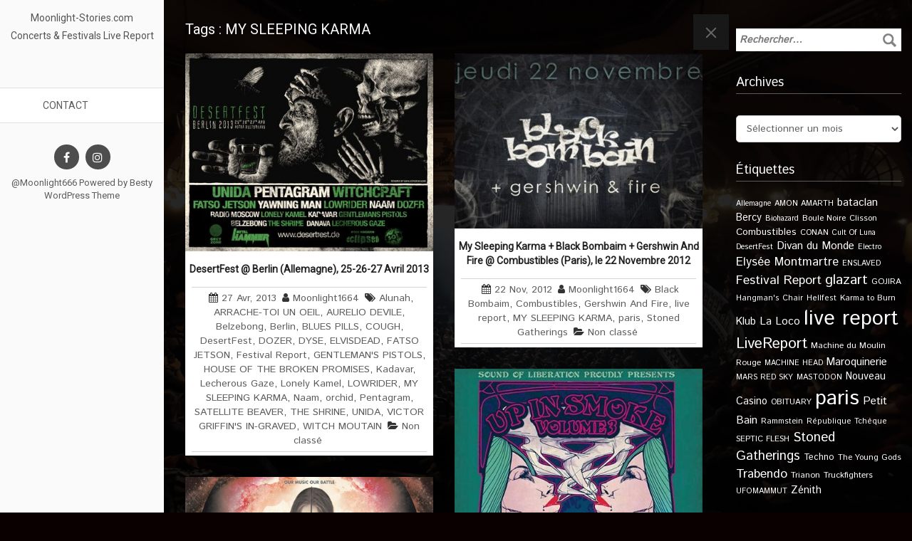

--- FILE ---
content_type: text/html; charset=UTF-8
request_url: https://www.moonlight-stories.com/tag/my-sleeping-karma/
body_size: 16451
content:
 <!DOCTYPE html>
<!--[if IE 7]>
<html class="ie ie7" lang="fr-FR">
<![endif]-->
<!--[if IE 8]>
<html class="ie ie8" lang="fr-FR">
<![endif]-->
<html lang="fr-FR">
<!--<![endif]-->
<head>
<meta charset="UTF-8">
	<meta name="viewport" content="width=device-width">
	<meta name="viewport" content="width=device-width, initial-scale=1.0, maximum-scale=1.0, user-scalable=no" />
	<link rel="profile" href="http://gmpg.org/xfn/11">
	<link rel="pingback" href="https://www.moonlight-stories.com/xmlrpc.php">
    <title>MY SLEEPING KARMA &#8211; Moonlight-Stories.com</title>
<meta name='robots' content='max-image-preview:large' />
	<style>img:is([sizes="auto" i], [sizes^="auto," i]) { contain-intrinsic-size: 3000px 1500px }</style>
	<link rel='dns-prefetch' href='//fonts.googleapis.com' />
<link rel='dns-prefetch' href='//cdn.openshareweb.com' />
<link rel='dns-prefetch' href='//cdn.shareaholic.net' />
<link rel='dns-prefetch' href='//www.shareaholic.net' />
<link rel='dns-prefetch' href='//analytics.shareaholic.com' />
<link rel='dns-prefetch' href='//recs.shareaholic.com' />
<link rel='dns-prefetch' href='//partner.shareaholic.com' />
<link rel="alternate" type="application/rss+xml" title="Moonlight-Stories.com &raquo; Flux" href="https://www.moonlight-stories.com/feed/" />
<link rel="alternate" type="application/rss+xml" title="Moonlight-Stories.com &raquo; Flux des commentaires" href="https://www.moonlight-stories.com/comments/feed/" />
<link rel="alternate" type="application/rss+xml" title="Moonlight-Stories.com &raquo; Flux de l’étiquette MY SLEEPING KARMA" href="https://www.moonlight-stories.com/tag/my-sleeping-karma/feed/" />
<!-- Shareaholic - https://www.shareaholic.com -->
<link rel='preload' href='//cdn.shareaholic.net/assets/pub/shareaholic.js' as='script'/>
<script data-no-minify='1' data-cfasync='false'>
_SHR_SETTINGS = {"endpoints":{"local_recs_url":"https:\/\/www.moonlight-stories.com\/wp-admin\/admin-ajax.php?action=shareaholic_permalink_related","ajax_url":"https:\/\/www.moonlight-stories.com\/wp-admin\/admin-ajax.php","share_counts_url":"https:\/\/www.moonlight-stories.com\/wp-admin\/admin-ajax.php?action=shareaholic_share_counts_api"},"site_id":"75997c10752fe66c770310e7ce657ea1"};
</script>
<script data-no-minify='1' data-cfasync='false' src='//cdn.shareaholic.net/assets/pub/shareaholic.js' data-shr-siteid='75997c10752fe66c770310e7ce657ea1' async ></script>

<!-- Shareaholic Content Tags -->
<meta name='shareaholic:site_name' content='Moonlight-Stories.com' />
<meta name='shareaholic:language' content='fr-FR' />
<meta name='shareaholic:article_visibility' content='private' />
<meta name='shareaholic:site_id' content='75997c10752fe66c770310e7ce657ea1' />
<meta name='shareaholic:wp_version' content='9.7.13' />

<!-- Shareaholic Content Tags End -->
		<!-- This site uses the Google Analytics by ExactMetrics plugin v8.11.1 - Using Analytics tracking - https://www.exactmetrics.com/ -->
							<script src="//www.googletagmanager.com/gtag/js?id=G-E0YD4SDF3J"  data-cfasync="false" data-wpfc-render="false" type="text/javascript" async></script>
			<script data-cfasync="false" data-wpfc-render="false" type="text/javascript">
				var em_version = '8.11.1';
				var em_track_user = true;
				var em_no_track_reason = '';
								var ExactMetricsDefaultLocations = {"page_location":"https:\/\/www.moonlight-stories.com\/tag\/my-sleeping-karma\/"};
								if ( typeof ExactMetricsPrivacyGuardFilter === 'function' ) {
					var ExactMetricsLocations = (typeof ExactMetricsExcludeQuery === 'object') ? ExactMetricsPrivacyGuardFilter( ExactMetricsExcludeQuery ) : ExactMetricsPrivacyGuardFilter( ExactMetricsDefaultLocations );
				} else {
					var ExactMetricsLocations = (typeof ExactMetricsExcludeQuery === 'object') ? ExactMetricsExcludeQuery : ExactMetricsDefaultLocations;
				}

								var disableStrs = [
										'ga-disable-G-E0YD4SDF3J',
									];

				/* Function to detect opted out users */
				function __gtagTrackerIsOptedOut() {
					for (var index = 0; index < disableStrs.length; index++) {
						if (document.cookie.indexOf(disableStrs[index] + '=true') > -1) {
							return true;
						}
					}

					return false;
				}

				/* Disable tracking if the opt-out cookie exists. */
				if (__gtagTrackerIsOptedOut()) {
					for (var index = 0; index < disableStrs.length; index++) {
						window[disableStrs[index]] = true;
					}
				}

				/* Opt-out function */
				function __gtagTrackerOptout() {
					for (var index = 0; index < disableStrs.length; index++) {
						document.cookie = disableStrs[index] + '=true; expires=Thu, 31 Dec 2099 23:59:59 UTC; path=/';
						window[disableStrs[index]] = true;
					}
				}

				if ('undefined' === typeof gaOptout) {
					function gaOptout() {
						__gtagTrackerOptout();
					}
				}
								window.dataLayer = window.dataLayer || [];

				window.ExactMetricsDualTracker = {
					helpers: {},
					trackers: {},
				};
				if (em_track_user) {
					function __gtagDataLayer() {
						dataLayer.push(arguments);
					}

					function __gtagTracker(type, name, parameters) {
						if (!parameters) {
							parameters = {};
						}

						if (parameters.send_to) {
							__gtagDataLayer.apply(null, arguments);
							return;
						}

						if (type === 'event') {
														parameters.send_to = exactmetrics_frontend.v4_id;
							var hookName = name;
							if (typeof parameters['event_category'] !== 'undefined') {
								hookName = parameters['event_category'] + ':' + name;
							}

							if (typeof ExactMetricsDualTracker.trackers[hookName] !== 'undefined') {
								ExactMetricsDualTracker.trackers[hookName](parameters);
							} else {
								__gtagDataLayer('event', name, parameters);
							}
							
						} else {
							__gtagDataLayer.apply(null, arguments);
						}
					}

					__gtagTracker('js', new Date());
					__gtagTracker('set', {
						'developer_id.dNDMyYj': true,
											});
					if ( ExactMetricsLocations.page_location ) {
						__gtagTracker('set', ExactMetricsLocations);
					}
										__gtagTracker('config', 'G-E0YD4SDF3J', {"forceSSL":"true"} );
										window.gtag = __gtagTracker;										(function () {
						/* https://developers.google.com/analytics/devguides/collection/analyticsjs/ */
						/* ga and __gaTracker compatibility shim. */
						var noopfn = function () {
							return null;
						};
						var newtracker = function () {
							return new Tracker();
						};
						var Tracker = function () {
							return null;
						};
						var p = Tracker.prototype;
						p.get = noopfn;
						p.set = noopfn;
						p.send = function () {
							var args = Array.prototype.slice.call(arguments);
							args.unshift('send');
							__gaTracker.apply(null, args);
						};
						var __gaTracker = function () {
							var len = arguments.length;
							if (len === 0) {
								return;
							}
							var f = arguments[len - 1];
							if (typeof f !== 'object' || f === null || typeof f.hitCallback !== 'function') {
								if ('send' === arguments[0]) {
									var hitConverted, hitObject = false, action;
									if ('event' === arguments[1]) {
										if ('undefined' !== typeof arguments[3]) {
											hitObject = {
												'eventAction': arguments[3],
												'eventCategory': arguments[2],
												'eventLabel': arguments[4],
												'value': arguments[5] ? arguments[5] : 1,
											}
										}
									}
									if ('pageview' === arguments[1]) {
										if ('undefined' !== typeof arguments[2]) {
											hitObject = {
												'eventAction': 'page_view',
												'page_path': arguments[2],
											}
										}
									}
									if (typeof arguments[2] === 'object') {
										hitObject = arguments[2];
									}
									if (typeof arguments[5] === 'object') {
										Object.assign(hitObject, arguments[5]);
									}
									if ('undefined' !== typeof arguments[1].hitType) {
										hitObject = arguments[1];
										if ('pageview' === hitObject.hitType) {
											hitObject.eventAction = 'page_view';
										}
									}
									if (hitObject) {
										action = 'timing' === arguments[1].hitType ? 'timing_complete' : hitObject.eventAction;
										hitConverted = mapArgs(hitObject);
										__gtagTracker('event', action, hitConverted);
									}
								}
								return;
							}

							function mapArgs(args) {
								var arg, hit = {};
								var gaMap = {
									'eventCategory': 'event_category',
									'eventAction': 'event_action',
									'eventLabel': 'event_label',
									'eventValue': 'event_value',
									'nonInteraction': 'non_interaction',
									'timingCategory': 'event_category',
									'timingVar': 'name',
									'timingValue': 'value',
									'timingLabel': 'event_label',
									'page': 'page_path',
									'location': 'page_location',
									'title': 'page_title',
									'referrer' : 'page_referrer',
								};
								for (arg in args) {
																		if (!(!args.hasOwnProperty(arg) || !gaMap.hasOwnProperty(arg))) {
										hit[gaMap[arg]] = args[arg];
									} else {
										hit[arg] = args[arg];
									}
								}
								return hit;
							}

							try {
								f.hitCallback();
							} catch (ex) {
							}
						};
						__gaTracker.create = newtracker;
						__gaTracker.getByName = newtracker;
						__gaTracker.getAll = function () {
							return [];
						};
						__gaTracker.remove = noopfn;
						__gaTracker.loaded = true;
						window['__gaTracker'] = __gaTracker;
					})();
									} else {
										console.log("");
					(function () {
						function __gtagTracker() {
							return null;
						}

						window['__gtagTracker'] = __gtagTracker;
						window['gtag'] = __gtagTracker;
					})();
									}
			</script>
							<!-- / Google Analytics by ExactMetrics -->
		<script type="text/javascript">
/* <![CDATA[ */
window._wpemojiSettings = {"baseUrl":"https:\/\/s.w.org\/images\/core\/emoji\/16.0.1\/72x72\/","ext":".png","svgUrl":"https:\/\/s.w.org\/images\/core\/emoji\/16.0.1\/svg\/","svgExt":".svg","source":{"concatemoji":"https:\/\/www.moonlight-stories.com\/wp-includes\/js\/wp-emoji-release.min.js?ver=520cf7041ca4f4824f3f49f7e82cd498"}};
/*! This file is auto-generated */
!function(s,n){var o,i,e;function c(e){try{var t={supportTests:e,timestamp:(new Date).valueOf()};sessionStorage.setItem(o,JSON.stringify(t))}catch(e){}}function p(e,t,n){e.clearRect(0,0,e.canvas.width,e.canvas.height),e.fillText(t,0,0);var t=new Uint32Array(e.getImageData(0,0,e.canvas.width,e.canvas.height).data),a=(e.clearRect(0,0,e.canvas.width,e.canvas.height),e.fillText(n,0,0),new Uint32Array(e.getImageData(0,0,e.canvas.width,e.canvas.height).data));return t.every(function(e,t){return e===a[t]})}function u(e,t){e.clearRect(0,0,e.canvas.width,e.canvas.height),e.fillText(t,0,0);for(var n=e.getImageData(16,16,1,1),a=0;a<n.data.length;a++)if(0!==n.data[a])return!1;return!0}function f(e,t,n,a){switch(t){case"flag":return n(e,"\ud83c\udff3\ufe0f\u200d\u26a7\ufe0f","\ud83c\udff3\ufe0f\u200b\u26a7\ufe0f")?!1:!n(e,"\ud83c\udde8\ud83c\uddf6","\ud83c\udde8\u200b\ud83c\uddf6")&&!n(e,"\ud83c\udff4\udb40\udc67\udb40\udc62\udb40\udc65\udb40\udc6e\udb40\udc67\udb40\udc7f","\ud83c\udff4\u200b\udb40\udc67\u200b\udb40\udc62\u200b\udb40\udc65\u200b\udb40\udc6e\u200b\udb40\udc67\u200b\udb40\udc7f");case"emoji":return!a(e,"\ud83e\udedf")}return!1}function g(e,t,n,a){var r="undefined"!=typeof WorkerGlobalScope&&self instanceof WorkerGlobalScope?new OffscreenCanvas(300,150):s.createElement("canvas"),o=r.getContext("2d",{willReadFrequently:!0}),i=(o.textBaseline="top",o.font="600 32px Arial",{});return e.forEach(function(e){i[e]=t(o,e,n,a)}),i}function t(e){var t=s.createElement("script");t.src=e,t.defer=!0,s.head.appendChild(t)}"undefined"!=typeof Promise&&(o="wpEmojiSettingsSupports",i=["flag","emoji"],n.supports={everything:!0,everythingExceptFlag:!0},e=new Promise(function(e){s.addEventListener("DOMContentLoaded",e,{once:!0})}),new Promise(function(t){var n=function(){try{var e=JSON.parse(sessionStorage.getItem(o));if("object"==typeof e&&"number"==typeof e.timestamp&&(new Date).valueOf()<e.timestamp+604800&&"object"==typeof e.supportTests)return e.supportTests}catch(e){}return null}();if(!n){if("undefined"!=typeof Worker&&"undefined"!=typeof OffscreenCanvas&&"undefined"!=typeof URL&&URL.createObjectURL&&"undefined"!=typeof Blob)try{var e="postMessage("+g.toString()+"("+[JSON.stringify(i),f.toString(),p.toString(),u.toString()].join(",")+"));",a=new Blob([e],{type:"text/javascript"}),r=new Worker(URL.createObjectURL(a),{name:"wpTestEmojiSupports"});return void(r.onmessage=function(e){c(n=e.data),r.terminate(),t(n)})}catch(e){}c(n=g(i,f,p,u))}t(n)}).then(function(e){for(var t in e)n.supports[t]=e[t],n.supports.everything=n.supports.everything&&n.supports[t],"flag"!==t&&(n.supports.everythingExceptFlag=n.supports.everythingExceptFlag&&n.supports[t]);n.supports.everythingExceptFlag=n.supports.everythingExceptFlag&&!n.supports.flag,n.DOMReady=!1,n.readyCallback=function(){n.DOMReady=!0}}).then(function(){return e}).then(function(){var e;n.supports.everything||(n.readyCallback(),(e=n.source||{}).concatemoji?t(e.concatemoji):e.wpemoji&&e.twemoji&&(t(e.twemoji),t(e.wpemoji)))}))}((window,document),window._wpemojiSettings);
/* ]]> */
</script>
<link rel='stylesheet' id='twb-open-sans-css' href='https://fonts.googleapis.com/css?family=Open+Sans%3A300%2C400%2C500%2C600%2C700%2C800&#038;display=swap&#038;ver=520cf7041ca4f4824f3f49f7e82cd498' type='text/css' media='all' />
<link rel='stylesheet' id='twbbwg-global-css' href='https://www.moonlight-stories.com/wp-content/plugins/photo-gallery/booster/assets/css/global.css?ver=1.0.0' type='text/css' media='all' />
<style id='wp-emoji-styles-inline-css' type='text/css'>

	img.wp-smiley, img.emoji {
		display: inline !important;
		border: none !important;
		box-shadow: none !important;
		height: 1em !important;
		width: 1em !important;
		margin: 0 0.07em !important;
		vertical-align: -0.1em !important;
		background: none !important;
		padding: 0 !important;
	}
</style>
<link rel='stylesheet' id='wp-block-library-css' href='https://www.moonlight-stories.com/wp-includes/css/dist/block-library/style.min.css?ver=520cf7041ca4f4824f3f49f7e82cd498' type='text/css' media='all' />
<style id='classic-theme-styles-inline-css' type='text/css'>
/*! This file is auto-generated */
.wp-block-button__link{color:#fff;background-color:#32373c;border-radius:9999px;box-shadow:none;text-decoration:none;padding:calc(.667em + 2px) calc(1.333em + 2px);font-size:1.125em}.wp-block-file__button{background:#32373c;color:#fff;text-decoration:none}
</style>
<style id='global-styles-inline-css' type='text/css'>
:root{--wp--preset--aspect-ratio--square: 1;--wp--preset--aspect-ratio--4-3: 4/3;--wp--preset--aspect-ratio--3-4: 3/4;--wp--preset--aspect-ratio--3-2: 3/2;--wp--preset--aspect-ratio--2-3: 2/3;--wp--preset--aspect-ratio--16-9: 16/9;--wp--preset--aspect-ratio--9-16: 9/16;--wp--preset--color--black: #000000;--wp--preset--color--cyan-bluish-gray: #abb8c3;--wp--preset--color--white: #ffffff;--wp--preset--color--pale-pink: #f78da7;--wp--preset--color--vivid-red: #cf2e2e;--wp--preset--color--luminous-vivid-orange: #ff6900;--wp--preset--color--luminous-vivid-amber: #fcb900;--wp--preset--color--light-green-cyan: #7bdcb5;--wp--preset--color--vivid-green-cyan: #00d084;--wp--preset--color--pale-cyan-blue: #8ed1fc;--wp--preset--color--vivid-cyan-blue: #0693e3;--wp--preset--color--vivid-purple: #9b51e0;--wp--preset--gradient--vivid-cyan-blue-to-vivid-purple: linear-gradient(135deg,rgba(6,147,227,1) 0%,rgb(155,81,224) 100%);--wp--preset--gradient--light-green-cyan-to-vivid-green-cyan: linear-gradient(135deg,rgb(122,220,180) 0%,rgb(0,208,130) 100%);--wp--preset--gradient--luminous-vivid-amber-to-luminous-vivid-orange: linear-gradient(135deg,rgba(252,185,0,1) 0%,rgba(255,105,0,1) 100%);--wp--preset--gradient--luminous-vivid-orange-to-vivid-red: linear-gradient(135deg,rgba(255,105,0,1) 0%,rgb(207,46,46) 100%);--wp--preset--gradient--very-light-gray-to-cyan-bluish-gray: linear-gradient(135deg,rgb(238,238,238) 0%,rgb(169,184,195) 100%);--wp--preset--gradient--cool-to-warm-spectrum: linear-gradient(135deg,rgb(74,234,220) 0%,rgb(151,120,209) 20%,rgb(207,42,186) 40%,rgb(238,44,130) 60%,rgb(251,105,98) 80%,rgb(254,248,76) 100%);--wp--preset--gradient--blush-light-purple: linear-gradient(135deg,rgb(255,206,236) 0%,rgb(152,150,240) 100%);--wp--preset--gradient--blush-bordeaux: linear-gradient(135deg,rgb(254,205,165) 0%,rgb(254,45,45) 50%,rgb(107,0,62) 100%);--wp--preset--gradient--luminous-dusk: linear-gradient(135deg,rgb(255,203,112) 0%,rgb(199,81,192) 50%,rgb(65,88,208) 100%);--wp--preset--gradient--pale-ocean: linear-gradient(135deg,rgb(255,245,203) 0%,rgb(182,227,212) 50%,rgb(51,167,181) 100%);--wp--preset--gradient--electric-grass: linear-gradient(135deg,rgb(202,248,128) 0%,rgb(113,206,126) 100%);--wp--preset--gradient--midnight: linear-gradient(135deg,rgb(2,3,129) 0%,rgb(40,116,252) 100%);--wp--preset--font-size--small: 13px;--wp--preset--font-size--medium: 20px;--wp--preset--font-size--large: 36px;--wp--preset--font-size--x-large: 42px;--wp--preset--spacing--20: 0.44rem;--wp--preset--spacing--30: 0.67rem;--wp--preset--spacing--40: 1rem;--wp--preset--spacing--50: 1.5rem;--wp--preset--spacing--60: 2.25rem;--wp--preset--spacing--70: 3.38rem;--wp--preset--spacing--80: 5.06rem;--wp--preset--shadow--natural: 6px 6px 9px rgba(0, 0, 0, 0.2);--wp--preset--shadow--deep: 12px 12px 50px rgba(0, 0, 0, 0.4);--wp--preset--shadow--sharp: 6px 6px 0px rgba(0, 0, 0, 0.2);--wp--preset--shadow--outlined: 6px 6px 0px -3px rgba(255, 255, 255, 1), 6px 6px rgba(0, 0, 0, 1);--wp--preset--shadow--crisp: 6px 6px 0px rgba(0, 0, 0, 1);}:where(.is-layout-flex){gap: 0.5em;}:where(.is-layout-grid){gap: 0.5em;}body .is-layout-flex{display: flex;}.is-layout-flex{flex-wrap: wrap;align-items: center;}.is-layout-flex > :is(*, div){margin: 0;}body .is-layout-grid{display: grid;}.is-layout-grid > :is(*, div){margin: 0;}:where(.wp-block-columns.is-layout-flex){gap: 2em;}:where(.wp-block-columns.is-layout-grid){gap: 2em;}:where(.wp-block-post-template.is-layout-flex){gap: 1.25em;}:where(.wp-block-post-template.is-layout-grid){gap: 1.25em;}.has-black-color{color: var(--wp--preset--color--black) !important;}.has-cyan-bluish-gray-color{color: var(--wp--preset--color--cyan-bluish-gray) !important;}.has-white-color{color: var(--wp--preset--color--white) !important;}.has-pale-pink-color{color: var(--wp--preset--color--pale-pink) !important;}.has-vivid-red-color{color: var(--wp--preset--color--vivid-red) !important;}.has-luminous-vivid-orange-color{color: var(--wp--preset--color--luminous-vivid-orange) !important;}.has-luminous-vivid-amber-color{color: var(--wp--preset--color--luminous-vivid-amber) !important;}.has-light-green-cyan-color{color: var(--wp--preset--color--light-green-cyan) !important;}.has-vivid-green-cyan-color{color: var(--wp--preset--color--vivid-green-cyan) !important;}.has-pale-cyan-blue-color{color: var(--wp--preset--color--pale-cyan-blue) !important;}.has-vivid-cyan-blue-color{color: var(--wp--preset--color--vivid-cyan-blue) !important;}.has-vivid-purple-color{color: var(--wp--preset--color--vivid-purple) !important;}.has-black-background-color{background-color: var(--wp--preset--color--black) !important;}.has-cyan-bluish-gray-background-color{background-color: var(--wp--preset--color--cyan-bluish-gray) !important;}.has-white-background-color{background-color: var(--wp--preset--color--white) !important;}.has-pale-pink-background-color{background-color: var(--wp--preset--color--pale-pink) !important;}.has-vivid-red-background-color{background-color: var(--wp--preset--color--vivid-red) !important;}.has-luminous-vivid-orange-background-color{background-color: var(--wp--preset--color--luminous-vivid-orange) !important;}.has-luminous-vivid-amber-background-color{background-color: var(--wp--preset--color--luminous-vivid-amber) !important;}.has-light-green-cyan-background-color{background-color: var(--wp--preset--color--light-green-cyan) !important;}.has-vivid-green-cyan-background-color{background-color: var(--wp--preset--color--vivid-green-cyan) !important;}.has-pale-cyan-blue-background-color{background-color: var(--wp--preset--color--pale-cyan-blue) !important;}.has-vivid-cyan-blue-background-color{background-color: var(--wp--preset--color--vivid-cyan-blue) !important;}.has-vivid-purple-background-color{background-color: var(--wp--preset--color--vivid-purple) !important;}.has-black-border-color{border-color: var(--wp--preset--color--black) !important;}.has-cyan-bluish-gray-border-color{border-color: var(--wp--preset--color--cyan-bluish-gray) !important;}.has-white-border-color{border-color: var(--wp--preset--color--white) !important;}.has-pale-pink-border-color{border-color: var(--wp--preset--color--pale-pink) !important;}.has-vivid-red-border-color{border-color: var(--wp--preset--color--vivid-red) !important;}.has-luminous-vivid-orange-border-color{border-color: var(--wp--preset--color--luminous-vivid-orange) !important;}.has-luminous-vivid-amber-border-color{border-color: var(--wp--preset--color--luminous-vivid-amber) !important;}.has-light-green-cyan-border-color{border-color: var(--wp--preset--color--light-green-cyan) !important;}.has-vivid-green-cyan-border-color{border-color: var(--wp--preset--color--vivid-green-cyan) !important;}.has-pale-cyan-blue-border-color{border-color: var(--wp--preset--color--pale-cyan-blue) !important;}.has-vivid-cyan-blue-border-color{border-color: var(--wp--preset--color--vivid-cyan-blue) !important;}.has-vivid-purple-border-color{border-color: var(--wp--preset--color--vivid-purple) !important;}.has-vivid-cyan-blue-to-vivid-purple-gradient-background{background: var(--wp--preset--gradient--vivid-cyan-blue-to-vivid-purple) !important;}.has-light-green-cyan-to-vivid-green-cyan-gradient-background{background: var(--wp--preset--gradient--light-green-cyan-to-vivid-green-cyan) !important;}.has-luminous-vivid-amber-to-luminous-vivid-orange-gradient-background{background: var(--wp--preset--gradient--luminous-vivid-amber-to-luminous-vivid-orange) !important;}.has-luminous-vivid-orange-to-vivid-red-gradient-background{background: var(--wp--preset--gradient--luminous-vivid-orange-to-vivid-red) !important;}.has-very-light-gray-to-cyan-bluish-gray-gradient-background{background: var(--wp--preset--gradient--very-light-gray-to-cyan-bluish-gray) !important;}.has-cool-to-warm-spectrum-gradient-background{background: var(--wp--preset--gradient--cool-to-warm-spectrum) !important;}.has-blush-light-purple-gradient-background{background: var(--wp--preset--gradient--blush-light-purple) !important;}.has-blush-bordeaux-gradient-background{background: var(--wp--preset--gradient--blush-bordeaux) !important;}.has-luminous-dusk-gradient-background{background: var(--wp--preset--gradient--luminous-dusk) !important;}.has-pale-ocean-gradient-background{background: var(--wp--preset--gradient--pale-ocean) !important;}.has-electric-grass-gradient-background{background: var(--wp--preset--gradient--electric-grass) !important;}.has-midnight-gradient-background{background: var(--wp--preset--gradient--midnight) !important;}.has-small-font-size{font-size: var(--wp--preset--font-size--small) !important;}.has-medium-font-size{font-size: var(--wp--preset--font-size--medium) !important;}.has-large-font-size{font-size: var(--wp--preset--font-size--large) !important;}.has-x-large-font-size{font-size: var(--wp--preset--font-size--x-large) !important;}
:where(.wp-block-post-template.is-layout-flex){gap: 1.25em;}:where(.wp-block-post-template.is-layout-grid){gap: 1.25em;}
:where(.wp-block-columns.is-layout-flex){gap: 2em;}:where(.wp-block-columns.is-layout-grid){gap: 2em;}
:root :where(.wp-block-pullquote){font-size: 1.5em;line-height: 1.6;}
</style>
<link rel='stylesheet' id='bwg_fonts-css' href='https://www.moonlight-stories.com/wp-content/plugins/photo-gallery/css/bwg-fonts/fonts.css?ver=0.0.1' type='text/css' media='all' />
<link rel='stylesheet' id='sumoselect-css' href='https://www.moonlight-stories.com/wp-content/plugins/photo-gallery/css/sumoselect.min.css?ver=3.4.6' type='text/css' media='all' />
<link rel='stylesheet' id='mCustomScrollbar-css' href='https://www.moonlight-stories.com/wp-content/plugins/photo-gallery/css/jquery.mCustomScrollbar.min.css?ver=3.1.5' type='text/css' media='all' />
<link rel='stylesheet' id='bwg_frontend-css' href='https://www.moonlight-stories.com/wp-content/plugins/photo-gallery/css/styles.min.css?ver=1.8.35' type='text/css' media='all' />
<link rel='stylesheet' id='google-font-api-istok-web-css' href='//fonts.googleapis.com/css?family=Istok+Web|Roboto' type='text/css' media='all' />
<link rel='stylesheet' id='font-awesome-css' href='https://www.moonlight-stories.com/wp-content/themes/besty/css/font-awesome.css?ver=520cf7041ca4f4824f3f49f7e82cd498' type='text/css' media='' />
<link rel='stylesheet' id='bootstrap-css' href='https://www.moonlight-stories.com/wp-content/themes/besty/css/bootstrap.css?ver=520cf7041ca4f4824f3f49f7e82cd498' type='text/css' media='' />
<link rel='stylesheet' id='besty-theme-css' href='https://www.moonlight-stories.com/wp-content/themes/besty/css/theme.css?ver=520cf7041ca4f4824f3f49f7e82cd498' type='text/css' media='all' />
<link rel='stylesheet' id='besty-style-css' href='https://www.moonlight-stories.com/wp-content/themes/besty/style.css?ver=520cf7041ca4f4824f3f49f7e82cd498' type='text/css' media='all' />
<script type="text/javascript" src="https://www.moonlight-stories.com/wp-includes/js/jquery/jquery.min.js?ver=3.7.1" id="jquery-core-js"></script>
<script type="text/javascript" src="https://www.moonlight-stories.com/wp-includes/js/jquery/jquery-migrate.min.js?ver=3.4.1" id="jquery-migrate-js"></script>
<script type="text/javascript" src="https://www.moonlight-stories.com/wp-content/plugins/photo-gallery/booster/assets/js/circle-progress.js?ver=1.2.2" id="twbbwg-circle-js"></script>
<script type="text/javascript" id="twbbwg-global-js-extra">
/* <![CDATA[ */
var twb = {"nonce":"7ff9dc98ed","ajax_url":"https:\/\/www.moonlight-stories.com\/wp-admin\/admin-ajax.php","plugin_url":"https:\/\/www.moonlight-stories.com\/wp-content\/plugins\/photo-gallery\/booster","href":"https:\/\/www.moonlight-stories.com\/wp-admin\/admin.php?page=twbbwg_photo-gallery"};
var twb = {"nonce":"7ff9dc98ed","ajax_url":"https:\/\/www.moonlight-stories.com\/wp-admin\/admin-ajax.php","plugin_url":"https:\/\/www.moonlight-stories.com\/wp-content\/plugins\/photo-gallery\/booster","href":"https:\/\/www.moonlight-stories.com\/wp-admin\/admin.php?page=twbbwg_photo-gallery"};
/* ]]> */
</script>
<script type="text/javascript" src="https://www.moonlight-stories.com/wp-content/plugins/photo-gallery/booster/assets/js/global.js?ver=1.0.0" id="twbbwg-global-js"></script>
<script type="text/javascript" src="https://www.moonlight-stories.com/wp-content/plugins/google-analytics-dashboard-for-wp/assets/js/frontend-gtag.min.js?ver=8.11.1" id="exactmetrics-frontend-script-js" async="async" data-wp-strategy="async"></script>
<script data-cfasync="false" data-wpfc-render="false" type="text/javascript" id='exactmetrics-frontend-script-js-extra'>/* <![CDATA[ */
var exactmetrics_frontend = {"js_events_tracking":"true","download_extensions":"zip,mp3,mpeg,pdf,docx,pptx,xlsx,rar","inbound_paths":"[{\"path\":\"\\\/go\\\/\",\"label\":\"affiliate\"},{\"path\":\"\\\/recommend\\\/\",\"label\":\"affiliate\"}]","home_url":"https:\/\/www.moonlight-stories.com","hash_tracking":"false","v4_id":"G-E0YD4SDF3J"};/* ]]> */
</script>
<script type="text/javascript" src="https://www.moonlight-stories.com/wp-content/plugins/photo-gallery/js/jquery.sumoselect.min.js?ver=3.4.6" id="sumoselect-js"></script>
<script type="text/javascript" src="https://www.moonlight-stories.com/wp-content/plugins/photo-gallery/js/tocca.min.js?ver=2.0.9" id="bwg_mobile-js"></script>
<script type="text/javascript" src="https://www.moonlight-stories.com/wp-content/plugins/photo-gallery/js/jquery.mCustomScrollbar.concat.min.js?ver=3.1.5" id="mCustomScrollbar-js"></script>
<script type="text/javascript" src="https://www.moonlight-stories.com/wp-content/plugins/photo-gallery/js/jquery.fullscreen.min.js?ver=0.6.0" id="jquery-fullscreen-js"></script>
<script type="text/javascript" id="bwg_frontend-js-extra">
/* <![CDATA[ */
var bwg_objectsL10n = {"bwg_field_required":"field is required.","bwg_mail_validation":"This is not a valid email address.","bwg_search_result":"There are no images matching your search.","bwg_select_tag":"Select Tag","bwg_order_by":"Order By","bwg_search":"Search","bwg_show_ecommerce":"Show Ecommerce","bwg_hide_ecommerce":"Hide Ecommerce","bwg_show_comments":"Show Comments","bwg_hide_comments":"Hide Comments","bwg_restore":"Restore","bwg_maximize":"Maximize","bwg_fullscreen":"Fullscreen","bwg_exit_fullscreen":"Exit Fullscreen","bwg_search_tag":"SEARCH...","bwg_tag_no_match":"No tags found","bwg_all_tags_selected":"All tags selected","bwg_tags_selected":"tags selected","play":"Play","pause":"Pause","is_pro":"","bwg_play":"Play","bwg_pause":"Pause","bwg_hide_info":"Hide info","bwg_show_info":"Show info","bwg_hide_rating":"Hide rating","bwg_show_rating":"Show rating","ok":"Ok","cancel":"Cancel","select_all":"Select all","lazy_load":"0","lazy_loader":"https:\/\/www.moonlight-stories.com\/wp-content\/plugins\/photo-gallery\/images\/ajax_loader.png","front_ajax":"0","bwg_tag_see_all":"see all tags","bwg_tag_see_less":"see less tags"};
/* ]]> */
</script>
<script type="text/javascript" src="https://www.moonlight-stories.com/wp-content/plugins/photo-gallery/js/scripts.min.js?ver=1.8.35" id="bwg_frontend-js"></script>
<script type="text/javascript" src="https://www.moonlight-stories.com/wp-content/themes/besty/js/base.js?ver=1.0" id="besty-base-js"></script>
<link rel="https://api.w.org/" href="https://www.moonlight-stories.com/wp-json/" /><link rel="alternate" title="JSON" type="application/json" href="https://www.moonlight-stories.com/wp-json/wp/v2/tags/799" /><link rel="EditURI" type="application/rsd+xml" title="RSD" href="https://www.moonlight-stories.com/xmlrpc.php?rsd" />

<script type="text/javascript">
(function(url){
	if(/(?:Chrome\/26\.0\.1410\.63 Safari\/537\.31|WordfenceTestMonBot)/.test(navigator.userAgent)){ return; }
	var addEvent = function(evt, handler) {
		if (window.addEventListener) {
			document.addEventListener(evt, handler, false);
		} else if (window.attachEvent) {
			document.attachEvent('on' + evt, handler);
		}
	};
	var removeEvent = function(evt, handler) {
		if (window.removeEventListener) {
			document.removeEventListener(evt, handler, false);
		} else if (window.detachEvent) {
			document.detachEvent('on' + evt, handler);
		}
	};
	var evts = 'contextmenu dblclick drag dragend dragenter dragleave dragover dragstart drop keydown keypress keyup mousedown mousemove mouseout mouseover mouseup mousewheel scroll'.split(' ');
	var logHuman = function() {
		if (window.wfLogHumanRan) { return; }
		window.wfLogHumanRan = true;
		var wfscr = document.createElement('script');
		wfscr.type = 'text/javascript';
		wfscr.async = true;
		wfscr.src = url + '&r=' + Math.random();
		(document.getElementsByTagName('head')[0]||document.getElementsByTagName('body')[0]).appendChild(wfscr);
		for (var i = 0; i < evts.length; i++) {
			removeEvent(evts[i], logHuman);
		}
	};
	for (var i = 0; i < evts.length; i++) {
		addEvent(evts[i], logHuman);
	}
})('//www.moonlight-stories.com/?wordfence_lh=1&hid=2FA7A9EA4563F4CB776C081ED9055B07');
</script><link rel='stylesheet' id='daves-wordpress-live-search-css' href='https://www.moonlight-stories.com/wp-content/plugins/daves-wordpress-live-search/css/daves-wordpress-live-search_default_gray.css?ver=520cf7041ca4f4824f3f49f7e82cd498' type='text/css' media='all' />
	<style type="text/css" id="besty-header-css">
			.site-title a {
			color: #000000;
		}
		</style>
	<style type="text/css" id="custom-background-css">
body.custom-background { background-color: #0a0000; background-image: url("https://www.moonlight-stories.com/wp-content/uploads/2021/01/IMG_20191130_204342-scaled.jpg"); background-position: center center; background-size: cover; background-repeat: no-repeat; background-attachment: fixed; }
</style>
	<link rel="icon" href="https://www.moonlight-stories.com/wp-content/uploads/2021/01/cropped-Capture-décran-2021-01-26-à-23.15.20-1-1-32x32.png" sizes="32x32" />
<link rel="icon" href="https://www.moonlight-stories.com/wp-content/uploads/2021/01/cropped-Capture-décran-2021-01-26-à-23.15.20-1-1-192x192.png" sizes="192x192" />
<link rel="apple-touch-icon" href="https://www.moonlight-stories.com/wp-content/uploads/2021/01/cropped-Capture-décran-2021-01-26-à-23.15.20-1-1-180x180.png" />
<meta name="msapplication-TileImage" content="https://www.moonlight-stories.com/wp-content/uploads/2021/01/cropped-Capture-décran-2021-01-26-à-23.15.20-1-1-270x270.png" />
<style type="text/css">

</style>
</head>
<body class="archive tag tag-my-sleeping-karma tag-799 custom-background wp-theme-besty">
<div class="content">
	<div class="menu-sidebar">
    	<div class="logo">
                            <h1 class="besty-site-name"><a href="https://www.moonlight-stories.com">Moonlight-Stories.com</a></h1>
                            <h2>Concerts &amp; Festivals Live Report</h2>
                    </div>
         
        <div class="navbar-header">
          	<button type="button" class="navbar-toggle navbar-toggle-top" data-toggle="collapse" data-target=".navbar-collapse"> 
                <span class="sr-only"></span> 
                <span class="icon-bar icon-color"></span> 
                <span class="icon-bar icon-color"></span> 
                <span class="icon-bar icon-color"></span> 
            </button>
        </div>
        <nav class="besty-menu navbar-collapse collapse"><ul>
<li class="page_item page-item-7"><a href="https://www.moonlight-stories.com/contact/">Contact</a></li>
</ul></nav>
        <div class="footer">
                        <ul class="social">
                                    <li><a href="https://www.facebook.com/manfred.ackermann.12/" class="sprite besty-tooltip" title="" data-toggle="tooltip" target="_blank">
                            <i class="fa fa-facebook"></i>
                        </a></li>
                                       <li><a href="https://www.instagram.com/moonlight1664/" class="sprite besty-tooltip" title="" data-toggle="tooltip" target="_blank">
                            <i class="fa fa-instagram"></i>
                        </a></li>
                 
                </ul>
            <div class="copyright">@Moonlight666 Powered by <a href='https://fasterthemes.com/wordpress-themes/besty' target='_blank'>Besty WordPress Theme</a>
            </div>
        </div>
    </div><div class="mini-content">
    <div class="col-md-9">
    <div class="col-md-12 single-box">
      <h1 class="blog-title">Tags : MY SLEEPING KARMA</h1>
		</div>
    <div class="masonry-container">    	
                    <div id="post-272" class="col-md-6 box post-272 post type-post status-publish format-standard has-post-thumbnail hentry category-non-classe tag-alunah tag-arrache-toi-un-oeil tag-aurelio-devile tag-belzebong tag-berlin tag-blues-pills tag-cough tag-desertfest tag-dozer tag-dyse tag-elvisdead tag-fatso-jetson tag-festival-report tag-gentlemans-pistols tag-house-of-the-broken-promises tag-kadavar tag-lecherous-gaze tag-lonely-kamel tag-lowrider tag-my-sleeping-karma tag-naam tag-orchid tag-pentagram tag-satellite-beaver tag-the-shrine tag-unida tag-victor-griffins-in-graved tag-witch-moutain">
            <div class="post-box article">
             <a href="https://www.moonlight-stories.com/2013/04/27/desertfest-berlin-allemagne-25-26-27-avril-2013/"><img src="https://www.moonlight-stories.com/wp-content/uploads/2015/04/97bf65b31318394719067732d51c1bbdc74ac641.jpg" class="img-responsive besty-thumbnail" /></a>  
            <a href="https://www.moonlight-stories.com/2013/04/27/desertfest-berlin-allemagne-25-26-27-avril-2013/" class="blog-title">DesertFest @ Berlin (Allemagne), 25-26-27 Avril 2013</a>
            <ul class="post-box-link">
              <li><i class="fa fa-calendar"></i> <a href="https://www.moonlight-stories.com/2013/04/27/" title="16 h 40 min"> <time datetime="2013-04-27T16:40:00+02:00">27 Avr, 2013</time></a></li> <li><i class="fa fa-user"></i> <a href="https://www.moonlight-stories.com/author/moonlightweb/" title="View all posts by Moonlight1664" >Moonlight1664</a></li>  <li><i class="fa fa-tags"></i> <a href="https://www.moonlight-stories.com/tag/alunah/" rel="tag">Alunah</a>, <a href="https://www.moonlight-stories.com/tag/arrache-toi-un-oeil/" rel="tag">ARRACHE-TOI UN OEIL</a>, <a href="https://www.moonlight-stories.com/tag/aurelio-devile/" rel="tag">AURELIO DEVILE</a>, <a href="https://www.moonlight-stories.com/tag/belzebong/" rel="tag">Belzebong</a>, <a href="https://www.moonlight-stories.com/tag/berlin/" rel="tag">Berlin</a>, <a href="https://www.moonlight-stories.com/tag/blues-pills/" rel="tag">BLUES PILLS</a>, <a href="https://www.moonlight-stories.com/tag/cough/" rel="tag">COUGH</a>, <a href="https://www.moonlight-stories.com/tag/desertfest/" rel="tag">DesertFest</a>, <a href="https://www.moonlight-stories.com/tag/dozer/" rel="tag">DOZER</a>, <a href="https://www.moonlight-stories.com/tag/dyse/" rel="tag">DYSE</a>, <a href="https://www.moonlight-stories.com/tag/elvisdead/" rel="tag">ELVISDEAD</a>, <a href="https://www.moonlight-stories.com/tag/fatso-jetson/" rel="tag">FATSO JETSON</a>, <a href="https://www.moonlight-stories.com/tag/festival-report/" rel="tag">Festival Report</a>, <a href="https://www.moonlight-stories.com/tag/gentlemans-pistols/" rel="tag">GENTLEMAN'S PISTOLS</a>, <a href="https://www.moonlight-stories.com/tag/house-of-the-broken-promises/" rel="tag">HOUSE OF THE BROKEN PROMISES</a>, <a href="https://www.moonlight-stories.com/tag/kadavar/" rel="tag">Kadavar</a>, <a href="https://www.moonlight-stories.com/tag/lecherous-gaze/" rel="tag">Lecherous Gaze</a>, <a href="https://www.moonlight-stories.com/tag/lonely-kamel/" rel="tag">Lonely Kamel</a>, <a href="https://www.moonlight-stories.com/tag/lowrider/" rel="tag">LOWRIDER</a>, <a href="https://www.moonlight-stories.com/tag/my-sleeping-karma/" rel="tag">MY SLEEPING KARMA</a>, <a href="https://www.moonlight-stories.com/tag/naam/" rel="tag">Naam</a>, <a href="https://www.moonlight-stories.com/tag/orchid/" rel="tag">orchid</a>, <a href="https://www.moonlight-stories.com/tag/pentagram/" rel="tag">Pentagram</a>, <a href="https://www.moonlight-stories.com/tag/satellite-beaver/" rel="tag">SATELLITE BEAVER</a>, <a href="https://www.moonlight-stories.com/tag/the-shrine/" rel="tag">THE SHRINE</a>, <a href="https://www.moonlight-stories.com/tag/unida/" rel="tag">UNIDA</a>, <a href="https://www.moonlight-stories.com/tag/victor-griffins-in-graved/" rel="tag">VICTOR GRIFFIN'S IN-GRAVED</a>, <a href="https://www.moonlight-stories.com/tag/witch-moutain/" rel="tag">WITCH MOUTAIN</a></li> <li><i class="fa fa-folder-open"></i> <a href="https://www.moonlight-stories.com/category/non-classe/" rel="category tag">Non classé</a></li> 
            </ul>                        
            </div>
            </div>
                     <div id="post-362" class="col-md-6 box post-362 post type-post status-publish format-standard has-post-thumbnail hentry category-non-classe tag-black-bombaim tag-combustibles tag-gershwin-and-fire tag-live-report tag-my-sleeping-karma tag-paris tag-stoned-gatherings">
            <div class="post-box article">
             <a href="https://www.moonlight-stories.com/2012/11/22/my-sleeping-karma-black-bombaim-gershwin-and-fire-combustibles-paris-le-22-novembre-2012/"><img src="https://www.moonlight-stories.com/wp-content/uploads/2015/04/4eb73bfeec83c9937d87752046c5110cd0935919.jpg" class="img-responsive besty-thumbnail" /></a>  
            <a href="https://www.moonlight-stories.com/2012/11/22/my-sleeping-karma-black-bombaim-gershwin-and-fire-combustibles-paris-le-22-novembre-2012/" class="blog-title">My Sleeping Karma + Black Bombaim + Gershwin And Fire @ Combustibles (Paris), le 22 Novembre 2012</a>
            <ul class="post-box-link">
              <li><i class="fa fa-calendar"></i> <a href="https://www.moonlight-stories.com/2012/11/22/" title="10 h 22 min"> <time datetime="2012-11-22T10:22:00+02:00">22 Nov, 2012</time></a></li> <li><i class="fa fa-user"></i> <a href="https://www.moonlight-stories.com/author/moonlightweb/" title="View all posts by Moonlight1664" >Moonlight1664</a></li>  <li><i class="fa fa-tags"></i> <a href="https://www.moonlight-stories.com/tag/black-bombaim/" rel="tag">Black Bombaim</a>, <a href="https://www.moonlight-stories.com/tag/combustibles/" rel="tag">Combustibles</a>, <a href="https://www.moonlight-stories.com/tag/gershwin-and-fire/" rel="tag">Gershwin And Fire</a>, <a href="https://www.moonlight-stories.com/tag/live-report/" rel="tag">live report</a>, <a href="https://www.moonlight-stories.com/tag/my-sleeping-karma/" rel="tag">MY SLEEPING KARMA</a>, <a href="https://www.moonlight-stories.com/tag/paris/" rel="tag">paris</a>, <a href="https://www.moonlight-stories.com/tag/stoned-gatherings/" rel="tag">Stoned Gatherings</a></li> <li><i class="fa fa-folder-open"></i> <a href="https://www.moonlight-stories.com/category/non-classe/" rel="category tag">Non classé</a></li> 
            </ul>                        
            </div>
            </div>
                     <div id="post-574" class="col-md-6 box post-574 post type-post status-publish format-standard has-post-thumbnail hentry category-non-classe tag-glazart tag-live-report tag-lonely-kamel tag-my-sleeping-karma tag-samsara-blues-experiment tag-the-machine">
            <div class="post-box article">
             <a href="https://www.moonlight-stories.com/2011/11/06/up-in-smoke-vol-3-my-sleeping-karma-samsara-blues-experiment-lonely-kamel-the-machine-glazart-paris-le-06-novembre-2011/"><img src="https://www.moonlight-stories.com/wp-content/uploads/2015/05/upinsmokevol3.jpg" class="img-responsive besty-thumbnail" /></a>  
            <a href="https://www.moonlight-stories.com/2011/11/06/up-in-smoke-vol-3-my-sleeping-karma-samsara-blues-experiment-lonely-kamel-the-machine-glazart-paris-le-06-novembre-2011/" class="blog-title">« UP IN SMOKE VOL.3 » : My Sleeping Karma + Samsara Blues Experiment + Lonely Kamel + The Machine @ Glazart (Paris), le 06 Novembre 2011</a>
            <ul class="post-box-link">
              <li><i class="fa fa-calendar"></i> <a href="https://www.moonlight-stories.com/2011/11/06/" title="15 h 09 min"> <time datetime="2011-11-06T15:09:00+02:00">06 Nov, 2011</time></a></li> <li><i class="fa fa-user"></i> <a href="https://www.moonlight-stories.com/author/moonlightweb/" title="View all posts by Moonlight1664" >Moonlight1664</a></li>  <li><i class="fa fa-tags"></i> <a href="https://www.moonlight-stories.com/tag/glazart/" rel="tag">glazart</a>, <a href="https://www.moonlight-stories.com/tag/live-report/" rel="tag">live report</a>, <a href="https://www.moonlight-stories.com/tag/lonely-kamel/" rel="tag">Lonely Kamel</a>, <a href="https://www.moonlight-stories.com/tag/my-sleeping-karma/" rel="tag">MY SLEEPING KARMA</a>, <a href="https://www.moonlight-stories.com/tag/samsara-blues-experiment/" rel="tag">Samsara Blues Experiment</a>, <a href="https://www.moonlight-stories.com/tag/the-machine/" rel="tag">The Machine</a></li> <li><i class="fa fa-folder-open"></i> <a href="https://www.moonlight-stories.com/category/non-classe/" rel="category tag">Non classé</a></li> 
            </ul>                        
            </div>
            </div>
                     <div id="post-660" class="col-md-6 box post-660 post type-post status-publish format-standard has-post-thumbnail hentry category-non-classe tag-5 tag-apocalyptica tag-black-label-society tag-bolt-thrower tag-clisson tag-clutch tag-dark-tranquillity tag-deez-nuts tag-down tag-electric-wizard tag-festival-report tag-goatsnake tag-hail-of-bullets tag-hangmans-chair tag-hellfest tag-hemoragy tag-iggy-pop-and-the-stooges tag-karma-to-burn tag-ken-mode tag-kreator tag-kylesa tag-kyuss-lives tag-malevolent-creation tag-meshuggah tag-monster-magnet tag-morgoth tag-morne tag-mr-big tag-my-sleeping-karma tag-nasty tag-patrick-roy tag-red-fang tag-rob-zombie tag-scorpions tag-septic-flesh tag-sup tag-svart-crown tag-the-cult tag-the-haunted tag-the-young-gods tag-zoe">
            <div class="post-box article">
             <a href="https://www.moonlight-stories.com/2011/06/19/hellfest-2011-clisson-france-du-17-au-19-juin-2011/"><img src="https://www.moonlight-stories.com/wp-content/uploads/2015/05/hellfest2011_affiche.jpg" class="img-responsive besty-thumbnail" /></a>  
            <a href="https://www.moonlight-stories.com/2011/06/19/hellfest-2011-clisson-france-du-17-au-19-juin-2011/" class="blog-title">Hellfest 2011 @ Clisson (France), du 17 au 19 Juin 2011</a>
            <ul class="post-box-link">
              <li><i class="fa fa-calendar"></i> <a href="https://www.moonlight-stories.com/2011/06/19/" title="9 h 56 min"> <time datetime="2011-06-19T09:56:00+02:00">19 Juin, 2011</time></a></li> <li><i class="fa fa-user"></i> <a href="https://www.moonlight-stories.com/author/moonlightweb/" title="View all posts by Moonlight1664" >Moonlight1664</a></li>  <li><i class="fa fa-tags"></i> <a href="https://www.moonlight-stories.com/tag/1349/" rel="tag">1349</a>, <a href="https://www.moonlight-stories.com/tag/apocalyptica/" rel="tag">APOCALYPTICA</a>, <a href="https://www.moonlight-stories.com/tag/black-label-society/" rel="tag">BLACK LABEL SOCIETY</a>, <a href="https://www.moonlight-stories.com/tag/bolt-thrower/" rel="tag">Bolt Thrower</a>, <a href="https://www.moonlight-stories.com/tag/clisson/" rel="tag">Clisson</a>, <a href="https://www.moonlight-stories.com/tag/clutch/" rel="tag">CLUTCH</a>, <a href="https://www.moonlight-stories.com/tag/dark-tranquillity/" rel="tag">DARK TRANQUILLITY</a>, <a href="https://www.moonlight-stories.com/tag/deez-nuts/" rel="tag">DEEZ NUTS</a>, <a href="https://www.moonlight-stories.com/tag/down/" rel="tag">DOWN</a>, <a href="https://www.moonlight-stories.com/tag/electric-wizard/" rel="tag">Electric Wizard</a>, <a href="https://www.moonlight-stories.com/tag/festival-report/" rel="tag">Festival Report</a>, <a href="https://www.moonlight-stories.com/tag/goatsnake/" rel="tag">GOATSNAKE</a>, <a href="https://www.moonlight-stories.com/tag/hail-of-bullets/" rel="tag">HAIL OF BULLETS</a>, <a href="https://www.moonlight-stories.com/tag/hangmans-chair/" rel="tag">Hangman's Chair</a>, <a href="https://www.moonlight-stories.com/tag/hellfest/" rel="tag">Hellfest</a>, <a href="https://www.moonlight-stories.com/tag/hemoragy/" rel="tag">HEMORAGY</a>, <a href="https://www.moonlight-stories.com/tag/iggy-pop-and-the-stooges/" rel="tag">IGGY POP AND THE STOOGES</a>, <a href="https://www.moonlight-stories.com/tag/karma-to-burn/" rel="tag">Karma to Burn</a>, <a href="https://www.moonlight-stories.com/tag/ken-mode/" rel="tag">KEN MODE</a>, <a href="https://www.moonlight-stories.com/tag/kreator/" rel="tag">Kreator</a>, <a href="https://www.moonlight-stories.com/tag/kylesa/" rel="tag">KYLESA</a>, <a href="https://www.moonlight-stories.com/tag/kyuss-lives/" rel="tag">KYUSS LIVES!</a>, <a href="https://www.moonlight-stories.com/tag/malevolent-creation/" rel="tag">Malevolent Creation</a>, <a href="https://www.moonlight-stories.com/tag/meshuggah/" rel="tag">Meshuggah</a>, <a href="https://www.moonlight-stories.com/tag/monster-magnet/" rel="tag">MONSTER MAGNET</a>, <a href="https://www.moonlight-stories.com/tag/morgoth/" rel="tag">Morgoth</a>, <a href="https://www.moonlight-stories.com/tag/morne/" rel="tag">MORNE</a>, <a href="https://www.moonlight-stories.com/tag/mr-big/" rel="tag">MR BIG</a>, <a href="https://www.moonlight-stories.com/tag/my-sleeping-karma/" rel="tag">MY SLEEPING KARMA</a>, <a href="https://www.moonlight-stories.com/tag/nasty/" rel="tag">NASTY</a>, <a href="https://www.moonlight-stories.com/tag/patrick-roy/" rel="tag">Patrick Roy</a>, <a href="https://www.moonlight-stories.com/tag/red-fang/" rel="tag">RED FANG</a>, <a href="https://www.moonlight-stories.com/tag/rob-zombie/" rel="tag">ROB ZOMBIE</a>, <a href="https://www.moonlight-stories.com/tag/scorpions/" rel="tag">SCORPIONS</a>, <a href="https://www.moonlight-stories.com/tag/septic-flesh/" rel="tag">SEPTIC FLESH</a>, <a href="https://www.moonlight-stories.com/tag/sup/" rel="tag">SUP</a>, <a href="https://www.moonlight-stories.com/tag/svart-crown/" rel="tag">SVART CROWN</a>, <a href="https://www.moonlight-stories.com/tag/the-cult/" rel="tag">THE CULT</a>, <a href="https://www.moonlight-stories.com/tag/the-haunted/" rel="tag">THE HAUNTED</a>, <a href="https://www.moonlight-stories.com/tag/the-young-gods/" rel="tag">The Young Gods</a>, <a href="https://www.moonlight-stories.com/tag/zoe/" rel="tag">zoe</a></li> <li><i class="fa fa-folder-open"></i> <a href="https://www.moonlight-stories.com/category/non-classe/" rel="category tag">Non classé</a></li> 
            </ul>                        
            </div>
            </div>
                  </div>
         <div class="col-md-12 besty-pagination">
			<span class="besty-previous-link"></span>
            <span class="besty-next-link"></span>
      </div>
    </div>
    	<a href="javascript:void(0)" class="shidebar-control"></a>
    <div class="col-md-3 besty-sidebar">
    	<aside class="besty-widget"><form role="search" method="get" class="search-form" action="https://www.moonlight-stories.com/">
				<label>
					<span class="screen-reader-text">Rechercher :</span>
					<input type="search" class="search-field" placeholder="Rechercher…" value="" name="s" />
				</label>
				<input type="submit" class="search-submit" value="Rechercher" />
			</form></aside><aside class="besty-widget"><h3>Archives</h3>		<label class="screen-reader-text" for="archives-dropdown-4">Archives</label>
		<select id="archives-dropdown-4" name="archive-dropdown">
			
			<option value="">Sélectionner un mois</option>
				<option value='https://www.moonlight-stories.com/2025/12/'> décembre 2025 &nbsp;(1)</option>
	<option value='https://www.moonlight-stories.com/2025/11/'> novembre 2025 &nbsp;(4)</option>
	<option value='https://www.moonlight-stories.com/2025/10/'> octobre 2025 &nbsp;(3)</option>
	<option value='https://www.moonlight-stories.com/2025/09/'> septembre 2025 &nbsp;(3)</option>
	<option value='https://www.moonlight-stories.com/2025/08/'> août 2025 &nbsp;(1)</option>
	<option value='https://www.moonlight-stories.com/2025/07/'> juillet 2025 &nbsp;(4)</option>
	<option value='https://www.moonlight-stories.com/2025/06/'> juin 2025 &nbsp;(1)</option>
	<option value='https://www.moonlight-stories.com/2025/05/'> mai 2025 &nbsp;(1)</option>
	<option value='https://www.moonlight-stories.com/2025/04/'> avril 2025 &nbsp;(3)</option>
	<option value='https://www.moonlight-stories.com/2025/03/'> mars 2025 &nbsp;(3)</option>
	<option value='https://www.moonlight-stories.com/2025/02/'> février 2025 &nbsp;(3)</option>
	<option value='https://www.moonlight-stories.com/2025/01/'> janvier 2025 &nbsp;(1)</option>
	<option value='https://www.moonlight-stories.com/2024/12/'> décembre 2024 &nbsp;(4)</option>
	<option value='https://www.moonlight-stories.com/2024/11/'> novembre 2024 &nbsp;(3)</option>
	<option value='https://www.moonlight-stories.com/2024/10/'> octobre 2024 &nbsp;(5)</option>
	<option value='https://www.moonlight-stories.com/2024/09/'> septembre 2024 &nbsp;(2)</option>
	<option value='https://www.moonlight-stories.com/2024/07/'> juillet 2024 &nbsp;(1)</option>
	<option value='https://www.moonlight-stories.com/2024/06/'> juin 2024 &nbsp;(3)</option>
	<option value='https://www.moonlight-stories.com/2024/05/'> mai 2024 &nbsp;(2)</option>
	<option value='https://www.moonlight-stories.com/2024/04/'> avril 2024 &nbsp;(3)</option>
	<option value='https://www.moonlight-stories.com/2024/03/'> mars 2024 &nbsp;(6)</option>
	<option value='https://www.moonlight-stories.com/2024/02/'> février 2024 &nbsp;(2)</option>
	<option value='https://www.moonlight-stories.com/2024/01/'> janvier 2024 &nbsp;(4)</option>
	<option value='https://www.moonlight-stories.com/2023/12/'> décembre 2023 &nbsp;(5)</option>
	<option value='https://www.moonlight-stories.com/2023/11/'> novembre 2023 &nbsp;(8)</option>
	<option value='https://www.moonlight-stories.com/2023/10/'> octobre 2023 &nbsp;(4)</option>
	<option value='https://www.moonlight-stories.com/2023/09/'> septembre 2023 &nbsp;(4)</option>
	<option value='https://www.moonlight-stories.com/2023/08/'> août 2023 &nbsp;(1)</option>
	<option value='https://www.moonlight-stories.com/2023/07/'> juillet 2023 &nbsp;(2)</option>
	<option value='https://www.moonlight-stories.com/2023/06/'> juin 2023 &nbsp;(3)</option>
	<option value='https://www.moonlight-stories.com/2023/05/'> mai 2023 &nbsp;(6)</option>
	<option value='https://www.moonlight-stories.com/2023/04/'> avril 2023 &nbsp;(4)</option>
	<option value='https://www.moonlight-stories.com/2023/03/'> mars 2023 &nbsp;(1)</option>
	<option value='https://www.moonlight-stories.com/2023/02/'> février 2023 &nbsp;(4)</option>
	<option value='https://www.moonlight-stories.com/2023/01/'> janvier 2023 &nbsp;(5)</option>
	<option value='https://www.moonlight-stories.com/2022/12/'> décembre 2022 &nbsp;(2)</option>
	<option value='https://www.moonlight-stories.com/2022/11/'> novembre 2022 &nbsp;(2)</option>
	<option value='https://www.moonlight-stories.com/2022/10/'> octobre 2022 &nbsp;(7)</option>
	<option value='https://www.moonlight-stories.com/2022/09/'> septembre 2022 &nbsp;(3)</option>
	<option value='https://www.moonlight-stories.com/2022/08/'> août 2022 &nbsp;(1)</option>
	<option value='https://www.moonlight-stories.com/2022/07/'> juillet 2022 &nbsp;(4)</option>
	<option value='https://www.moonlight-stories.com/2022/06/'> juin 2022 &nbsp;(8)</option>
	<option value='https://www.moonlight-stories.com/2022/05/'> mai 2022 &nbsp;(3)</option>
	<option value='https://www.moonlight-stories.com/2022/04/'> avril 2022 &nbsp;(3)</option>
	<option value='https://www.moonlight-stories.com/2022/03/'> mars 2022 &nbsp;(4)</option>
	<option value='https://www.moonlight-stories.com/2021/10/'> octobre 2021 &nbsp;(1)</option>
	<option value='https://www.moonlight-stories.com/2021/08/'> août 2021 &nbsp;(1)</option>
	<option value='https://www.moonlight-stories.com/2021/07/'> juillet 2021 &nbsp;(2)</option>
	<option value='https://www.moonlight-stories.com/2021/01/'> janvier 2021 &nbsp;(1)</option>
	<option value='https://www.moonlight-stories.com/2020/08/'> août 2020 &nbsp;(1)</option>
	<option value='https://www.moonlight-stories.com/2020/03/'> mars 2020 &nbsp;(1)</option>
	<option value='https://www.moonlight-stories.com/2020/02/'> février 2020 &nbsp;(2)</option>
	<option value='https://www.moonlight-stories.com/2020/01/'> janvier 2020 &nbsp;(4)</option>
	<option value='https://www.moonlight-stories.com/2019/12/'> décembre 2019 &nbsp;(1)</option>
	<option value='https://www.moonlight-stories.com/2019/11/'> novembre 2019 &nbsp;(3)</option>
	<option value='https://www.moonlight-stories.com/2019/10/'> octobre 2019 &nbsp;(4)</option>
	<option value='https://www.moonlight-stories.com/2019/09/'> septembre 2019 &nbsp;(3)</option>
	<option value='https://www.moonlight-stories.com/2019/08/'> août 2019 &nbsp;(2)</option>
	<option value='https://www.moonlight-stories.com/2019/07/'> juillet 2019 &nbsp;(3)</option>
	<option value='https://www.moonlight-stories.com/2019/06/'> juin 2019 &nbsp;(3)</option>
	<option value='https://www.moonlight-stories.com/2019/05/'> mai 2019 &nbsp;(1)</option>
	<option value='https://www.moonlight-stories.com/2019/04/'> avril 2019 &nbsp;(6)</option>
	<option value='https://www.moonlight-stories.com/2019/03/'> mars 2019 &nbsp;(6)</option>
	<option value='https://www.moonlight-stories.com/2019/02/'> février 2019 &nbsp;(3)</option>
	<option value='https://www.moonlight-stories.com/2019/01/'> janvier 2019 &nbsp;(3)</option>
	<option value='https://www.moonlight-stories.com/2018/12/'> décembre 2018 &nbsp;(3)</option>
	<option value='https://www.moonlight-stories.com/2018/11/'> novembre 2018 &nbsp;(3)</option>
	<option value='https://www.moonlight-stories.com/2018/10/'> octobre 2018 &nbsp;(3)</option>
	<option value='https://www.moonlight-stories.com/2018/08/'> août 2018 &nbsp;(1)</option>
	<option value='https://www.moonlight-stories.com/2018/07/'> juillet 2018 &nbsp;(1)</option>
	<option value='https://www.moonlight-stories.com/2018/06/'> juin 2018 &nbsp;(3)</option>
	<option value='https://www.moonlight-stories.com/2018/05/'> mai 2018 &nbsp;(1)</option>
	<option value='https://www.moonlight-stories.com/2018/04/'> avril 2018 &nbsp;(1)</option>
	<option value='https://www.moonlight-stories.com/2018/03/'> mars 2018 &nbsp;(2)</option>
	<option value='https://www.moonlight-stories.com/2018/01/'> janvier 2018 &nbsp;(1)</option>
	<option value='https://www.moonlight-stories.com/2017/12/'> décembre 2017 &nbsp;(4)</option>
	<option value='https://www.moonlight-stories.com/2017/11/'> novembre 2017 &nbsp;(3)</option>
	<option value='https://www.moonlight-stories.com/2017/10/'> octobre 2017 &nbsp;(3)</option>
	<option value='https://www.moonlight-stories.com/2017/07/'> juillet 2017 &nbsp;(1)</option>
	<option value='https://www.moonlight-stories.com/2017/05/'> mai 2017 &nbsp;(1)</option>
	<option value='https://www.moonlight-stories.com/2017/04/'> avril 2017 &nbsp;(4)</option>
	<option value='https://www.moonlight-stories.com/2017/03/'> mars 2017 &nbsp;(6)</option>
	<option value='https://www.moonlight-stories.com/2017/02/'> février 2017 &nbsp;(2)</option>
	<option value='https://www.moonlight-stories.com/2016/12/'> décembre 2016 &nbsp;(4)</option>
	<option value='https://www.moonlight-stories.com/2016/11/'> novembre 2016 &nbsp;(6)</option>
	<option value='https://www.moonlight-stories.com/2016/10/'> octobre 2016 &nbsp;(13)</option>
	<option value='https://www.moonlight-stories.com/2016/09/'> septembre 2016 &nbsp;(1)</option>
	<option value='https://www.moonlight-stories.com/2016/08/'> août 2016 &nbsp;(4)</option>
	<option value='https://www.moonlight-stories.com/2016/07/'> juillet 2016 &nbsp;(1)</option>
	<option value='https://www.moonlight-stories.com/2016/06/'> juin 2016 &nbsp;(3)</option>
	<option value='https://www.moonlight-stories.com/2016/05/'> mai 2016 &nbsp;(6)</option>
	<option value='https://www.moonlight-stories.com/2016/04/'> avril 2016 &nbsp;(5)</option>
	<option value='https://www.moonlight-stories.com/2016/03/'> mars 2016 &nbsp;(2)</option>
	<option value='https://www.moonlight-stories.com/2016/02/'> février 2016 &nbsp;(1)</option>
	<option value='https://www.moonlight-stories.com/2016/01/'> janvier 2016 &nbsp;(3)</option>
	<option value='https://www.moonlight-stories.com/2015/12/'> décembre 2015 &nbsp;(3)</option>
	<option value='https://www.moonlight-stories.com/2015/11/'> novembre 2015 &nbsp;(8)</option>
	<option value='https://www.moonlight-stories.com/2015/10/'> octobre 2015 &nbsp;(5)</option>
	<option value='https://www.moonlight-stories.com/2015/09/'> septembre 2015 &nbsp;(5)</option>
	<option value='https://www.moonlight-stories.com/2015/07/'> juillet 2015 &nbsp;(5)</option>
	<option value='https://www.moonlight-stories.com/2015/06/'> juin 2015 &nbsp;(2)</option>
	<option value='https://www.moonlight-stories.com/2015/05/'> mai 2015 &nbsp;(4)</option>
	<option value='https://www.moonlight-stories.com/2015/04/'> avril 2015 &nbsp;(8)</option>
	<option value='https://www.moonlight-stories.com/2015/03/'> mars 2015 &nbsp;(5)</option>
	<option value='https://www.moonlight-stories.com/2015/02/'> février 2015 &nbsp;(4)</option>
	<option value='https://www.moonlight-stories.com/2015/01/'> janvier 2015 &nbsp;(4)</option>
	<option value='https://www.moonlight-stories.com/2014/12/'> décembre 2014 &nbsp;(2)</option>
	<option value='https://www.moonlight-stories.com/2014/10/'> octobre 2014 &nbsp;(5)</option>
	<option value='https://www.moonlight-stories.com/2014/09/'> septembre 2014 &nbsp;(6)</option>
	<option value='https://www.moonlight-stories.com/2014/08/'> août 2014 &nbsp;(2)</option>
	<option value='https://www.moonlight-stories.com/2014/07/'> juillet 2014 &nbsp;(4)</option>
	<option value='https://www.moonlight-stories.com/2014/06/'> juin 2014 &nbsp;(4)</option>
	<option value='https://www.moonlight-stories.com/2014/05/'> mai 2014 &nbsp;(3)</option>
	<option value='https://www.moonlight-stories.com/2014/04/'> avril 2014 &nbsp;(6)</option>
	<option value='https://www.moonlight-stories.com/2014/03/'> mars 2014 &nbsp;(4)</option>
	<option value='https://www.moonlight-stories.com/2014/02/'> février 2014 &nbsp;(4)</option>
	<option value='https://www.moonlight-stories.com/2014/01/'> janvier 2014 &nbsp;(5)</option>
	<option value='https://www.moonlight-stories.com/2013/12/'> décembre 2013 &nbsp;(3)</option>
	<option value='https://www.moonlight-stories.com/2013/11/'> novembre 2013 &nbsp;(7)</option>
	<option value='https://www.moonlight-stories.com/2013/10/'> octobre 2013 &nbsp;(1)</option>
	<option value='https://www.moonlight-stories.com/2013/09/'> septembre 2013 &nbsp;(2)</option>
	<option value='https://www.moonlight-stories.com/2013/08/'> août 2013 &nbsp;(5)</option>
	<option value='https://www.moonlight-stories.com/2013/07/'> juillet 2013 &nbsp;(3)</option>
	<option value='https://www.moonlight-stories.com/2013/06/'> juin 2013 &nbsp;(3)</option>
	<option value='https://www.moonlight-stories.com/2013/05/'> mai 2013 &nbsp;(3)</option>
	<option value='https://www.moonlight-stories.com/2013/04/'> avril 2013 &nbsp;(6)</option>
	<option value='https://www.moonlight-stories.com/2013/03/'> mars 2013 &nbsp;(7)</option>
	<option value='https://www.moonlight-stories.com/2013/02/'> février 2013 &nbsp;(7)</option>
	<option value='https://www.moonlight-stories.com/2013/01/'> janvier 2013 &nbsp;(3)</option>
	<option value='https://www.moonlight-stories.com/2012/12/'> décembre 2012 &nbsp;(4)</option>
	<option value='https://www.moonlight-stories.com/2012/11/'> novembre 2012 &nbsp;(5)</option>
	<option value='https://www.moonlight-stories.com/2012/10/'> octobre 2012 &nbsp;(5)</option>
	<option value='https://www.moonlight-stories.com/2012/09/'> septembre 2012 &nbsp;(5)</option>
	<option value='https://www.moonlight-stories.com/2012/08/'> août 2012 &nbsp;(3)</option>
	<option value='https://www.moonlight-stories.com/2012/07/'> juillet 2012 &nbsp;(4)</option>
	<option value='https://www.moonlight-stories.com/2012/06/'> juin 2012 &nbsp;(5)</option>
	<option value='https://www.moonlight-stories.com/2012/05/'> mai 2012 &nbsp;(8)</option>
	<option value='https://www.moonlight-stories.com/2012/04/'> avril 2012 &nbsp;(7)</option>
	<option value='https://www.moonlight-stories.com/2012/03/'> mars 2012 &nbsp;(6)</option>
	<option value='https://www.moonlight-stories.com/2012/02/'> février 2012 &nbsp;(1)</option>
	<option value='https://www.moonlight-stories.com/2012/01/'> janvier 2012 &nbsp;(1)</option>
	<option value='https://www.moonlight-stories.com/2011/12/'> décembre 2011 &nbsp;(7)</option>
	<option value='https://www.moonlight-stories.com/2011/11/'> novembre 2011 &nbsp;(5)</option>
	<option value='https://www.moonlight-stories.com/2011/10/'> octobre 2011 &nbsp;(7)</option>
	<option value='https://www.moonlight-stories.com/2011/09/'> septembre 2011 &nbsp;(4)</option>
	<option value='https://www.moonlight-stories.com/2011/08/'> août 2011 &nbsp;(1)</option>
	<option value='https://www.moonlight-stories.com/2011/07/'> juillet 2011 &nbsp;(3)</option>
	<option value='https://www.moonlight-stories.com/2011/06/'> juin 2011 &nbsp;(5)</option>
	<option value='https://www.moonlight-stories.com/2011/05/'> mai 2011 &nbsp;(4)</option>
	<option value='https://www.moonlight-stories.com/2011/04/'> avril 2011 &nbsp;(8)</option>
	<option value='https://www.moonlight-stories.com/2011/03/'> mars 2011 &nbsp;(3)</option>
	<option value='https://www.moonlight-stories.com/2011/02/'> février 2011 &nbsp;(6)</option>
	<option value='https://www.moonlight-stories.com/2011/01/'> janvier 2011 &nbsp;(2)</option>
	<option value='https://www.moonlight-stories.com/2010/12/'> décembre 2010 &nbsp;(5)</option>
	<option value='https://www.moonlight-stories.com/2010/11/'> novembre 2010 &nbsp;(7)</option>
	<option value='https://www.moonlight-stories.com/2010/10/'> octobre 2010 &nbsp;(1)</option>
	<option value='https://www.moonlight-stories.com/2010/09/'> septembre 2010 &nbsp;(6)</option>
	<option value='https://www.moonlight-stories.com/2010/08/'> août 2010 &nbsp;(2)</option>
	<option value='https://www.moonlight-stories.com/2010/07/'> juillet 2010 &nbsp;(2)</option>
	<option value='https://www.moonlight-stories.com/2010/06/'> juin 2010 &nbsp;(3)</option>
	<option value='https://www.moonlight-stories.com/2010/05/'> mai 2010 &nbsp;(4)</option>
	<option value='https://www.moonlight-stories.com/2010/04/'> avril 2010 &nbsp;(4)</option>
	<option value='https://www.moonlight-stories.com/2010/03/'> mars 2010 &nbsp;(1)</option>
	<option value='https://www.moonlight-stories.com/2010/01/'> janvier 2010 &nbsp;(4)</option>
	<option value='https://www.moonlight-stories.com/2009/12/'> décembre 2009 &nbsp;(5)</option>
	<option value='https://www.moonlight-stories.com/2009/11/'> novembre 2009 &nbsp;(5)</option>
	<option value='https://www.moonlight-stories.com/2009/10/'> octobre 2009 &nbsp;(7)</option>
	<option value='https://www.moonlight-stories.com/2009/09/'> septembre 2009 &nbsp;(5)</option>
	<option value='https://www.moonlight-stories.com/2009/08/'> août 2009 &nbsp;(3)</option>
	<option value='https://www.moonlight-stories.com/2009/07/'> juillet 2009 &nbsp;(4)</option>
	<option value='https://www.moonlight-stories.com/2009/06/'> juin 2009 &nbsp;(7)</option>
	<option value='https://www.moonlight-stories.com/2009/05/'> mai 2009 &nbsp;(6)</option>
	<option value='https://www.moonlight-stories.com/2009/04/'> avril 2009 &nbsp;(6)</option>
	<option value='https://www.moonlight-stories.com/2009/03/'> mars 2009 &nbsp;(9)</option>
	<option value='https://www.moonlight-stories.com/2009/02/'> février 2009 &nbsp;(2)</option>
	<option value='https://www.moonlight-stories.com/2009/01/'> janvier 2009 &nbsp;(3)</option>
	<option value='https://www.moonlight-stories.com/2008/12/'> décembre 2008 &nbsp;(9)</option>
	<option value='https://www.moonlight-stories.com/2008/11/'> novembre 2008 &nbsp;(12)</option>
	<option value='https://www.moonlight-stories.com/2008/10/'> octobre 2008 &nbsp;(13)</option>
	<option value='https://www.moonlight-stories.com/2008/09/'> septembre 2008 &nbsp;(5)</option>
	<option value='https://www.moonlight-stories.com/2008/08/'> août 2008 &nbsp;(3)</option>
	<option value='https://www.moonlight-stories.com/2008/07/'> juillet 2008 &nbsp;(2)</option>
	<option value='https://www.moonlight-stories.com/2008/06/'> juin 2008 &nbsp;(5)</option>
	<option value='https://www.moonlight-stories.com/2008/05/'> mai 2008 &nbsp;(3)</option>
	<option value='https://www.moonlight-stories.com/2008/04/'> avril 2008 &nbsp;(6)</option>
	<option value='https://www.moonlight-stories.com/2008/03/'> mars 2008 &nbsp;(4)</option>
	<option value='https://www.moonlight-stories.com/2008/02/'> février 2008 &nbsp;(2)</option>
	<option value='https://www.moonlight-stories.com/2008/01/'> janvier 2008 &nbsp;(4)</option>
	<option value='https://www.moonlight-stories.com/2007/12/'> décembre 2007 &nbsp;(3)</option>
	<option value='https://www.moonlight-stories.com/2007/11/'> novembre 2007 &nbsp;(5)</option>
	<option value='https://www.moonlight-stories.com/2007/10/'> octobre 2007 &nbsp;(5)</option>
	<option value='https://www.moonlight-stories.com/2007/09/'> septembre 2007 &nbsp;(2)</option>
	<option value='https://www.moonlight-stories.com/2007/08/'> août 2007 &nbsp;(2)</option>
	<option value='https://www.moonlight-stories.com/2007/07/'> juillet 2007 &nbsp;(2)</option>
	<option value='https://www.moonlight-stories.com/2007/06/'> juin 2007 &nbsp;(2)</option>
	<option value='https://www.moonlight-stories.com/2007/05/'> mai 2007 &nbsp;(2)</option>
	<option value='https://www.moonlight-stories.com/2007/04/'> avril 2007 &nbsp;(5)</option>
	<option value='https://www.moonlight-stories.com/2007/03/'> mars 2007 &nbsp;(2)</option>
	<option value='https://www.moonlight-stories.com/2007/02/'> février 2007 &nbsp;(1)</option>
	<option value='https://www.moonlight-stories.com/2007/01/'> janvier 2007 &nbsp;(1)</option>
	<option value='https://www.moonlight-stories.com/2006/12/'> décembre 2006 &nbsp;(2)</option>
	<option value='https://www.moonlight-stories.com/2006/11/'> novembre 2006 &nbsp;(5)</option>
	<option value='https://www.moonlight-stories.com/2006/10/'> octobre 2006 &nbsp;(1)</option>
	<option value='https://www.moonlight-stories.com/2006/09/'> septembre 2006 &nbsp;(1)</option>
	<option value='https://www.moonlight-stories.com/2006/06/'> juin 2006 &nbsp;(3)</option>
	<option value='https://www.moonlight-stories.com/2006/05/'> mai 2006 &nbsp;(1)</option>
	<option value='https://www.moonlight-stories.com/2006/04/'> avril 2006 &nbsp;(5)</option>
	<option value='https://www.moonlight-stories.com/2006/03/'> mars 2006 &nbsp;(7)</option>
	<option value='https://www.moonlight-stories.com/2006/02/'> février 2006 &nbsp;(2)</option>
	<option value='https://www.moonlight-stories.com/2006/01/'> janvier 2006 &nbsp;(1)</option>
	<option value='https://www.moonlight-stories.com/2005/12/'> décembre 2005 &nbsp;(1)</option>
	<option value='https://www.moonlight-stories.com/2005/07/'> juillet 2005 &nbsp;(1)</option>
	<option value='https://www.moonlight-stories.com/2005/06/'> juin 2005 &nbsp;(2)</option>
	<option value='https://www.moonlight-stories.com/2005/05/'> mai 2005 &nbsp;(2)</option>
	<option value='https://www.moonlight-stories.com/2005/04/'> avril 2005 &nbsp;(1)</option>
	<option value='https://www.moonlight-stories.com/2004/10/'> octobre 2004 &nbsp;(1)</option>

		</select>

			<script type="text/javascript">
/* <![CDATA[ */

(function() {
	var dropdown = document.getElementById( "archives-dropdown-4" );
	function onSelectChange() {
		if ( dropdown.options[ dropdown.selectedIndex ].value !== '' ) {
			document.location.href = this.options[ this.selectedIndex ].value;
		}
	}
	dropdown.onchange = onSelectChange;
})();

/* ]]> */
</script>
</aside><aside class="besty-widget"><h3>Étiquettes</h3><div class="tagcloud"><a href="https://www.moonlight-stories.com/tag/allemagne/" class="tag-cloud-link tag-link-47 tag-link-position-1" style="font-size: 8pt;" aria-label="Allemagne (9 éléments)">Allemagne</a>
<a href="https://www.moonlight-stories.com/tag/amon-amarth/" class="tag-cloud-link tag-link-54 tag-link-position-2" style="font-size: 8.3128491620112pt;" aria-label="AMON AMARTH (10 éléments)">AMON AMARTH</a>
<a href="https://www.moonlight-stories.com/tag/bataclan/" class="tag-cloud-link tag-link-116 tag-link-position-3" style="font-size: 11.36312849162pt;" aria-label="bataclan (26 éléments)">bataclan</a>
<a href="https://www.moonlight-stories.com/tag/bercy/" class="tag-cloud-link tag-link-131 tag-link-position-4" style="font-size: 10.659217877095pt;" aria-label="Bercy (21 éléments)">Bercy</a>
<a href="https://www.moonlight-stories.com/tag/biohazard/" class="tag-cloud-link tag-link-140 tag-link-position-5" style="font-size: 8pt;" aria-label="Biohazard (9 éléments)">Biohazard</a>
<a href="https://www.moonlight-stories.com/tag/boule-noire/" class="tag-cloud-link tag-link-175 tag-link-position-6" style="font-size: 8.6256983240223pt;" aria-label="Boule Noire (11 éléments)">Boule Noire</a>
<a href="https://www.moonlight-stories.com/tag/clisson/" class="tag-cloud-link tag-link-240 tag-link-position-7" style="font-size: 8.6256983240223pt;" aria-label="Clisson (11 éléments)">Clisson</a>
<a href="https://www.moonlight-stories.com/tag/combustibles/" class="tag-cloud-link tag-link-250 tag-link-position-8" style="font-size: 10.189944134078pt;" aria-label="Combustibles (18 éléments)">Combustibles</a>
<a href="https://www.moonlight-stories.com/tag/conan/" class="tag-cloud-link tag-link-253 tag-link-position-9" style="font-size: 8.6256983240223pt;" aria-label="CONAN (11 éléments)">CONAN</a>
<a href="https://www.moonlight-stories.com/tag/cult-of-luna/" class="tag-cloud-link tag-link-272 tag-link-position-10" style="font-size: 8pt;" aria-label="Cult Of Luna (9 éléments)">Cult Of Luna</a>
<a href="https://www.moonlight-stories.com/tag/desertfest/" class="tag-cloud-link tag-link-309 tag-link-position-11" style="font-size: 8pt;" aria-label="DesertFest (9 éléments)">DesertFest</a>
<a href="https://www.moonlight-stories.com/tag/divan-du-monde/" class="tag-cloud-link tag-link-332 tag-link-position-12" style="font-size: 11.519553072626pt;" aria-label="Divan du Monde (27 éléments)">Divan du Monde</a>
<a href="https://www.moonlight-stories.com/tag/electro/" class="tag-cloud-link tag-link-376 tag-link-position-13" style="font-size: 8pt;" aria-label="Electro (9 éléments)">Electro</a>
<a href="https://www.moonlight-stories.com/tag/elysee-montmartre/" class="tag-cloud-link tag-link-380 tag-link-position-14" style="font-size: 12.458100558659pt;" aria-label="Elysée Montmartre (36 éléments)">Elysée Montmartre</a>
<a href="https://www.moonlight-stories.com/tag/enslaved/" class="tag-cloud-link tag-link-392 tag-link-position-15" style="font-size: 8pt;" aria-label="ENSLAVED (9 éléments)">ENSLAVED</a>
<a href="https://www.moonlight-stories.com/tag/festival-report/" class="tag-cloud-link tag-link-428 tag-link-position-16" style="font-size: 13.31843575419pt;" aria-label="Festival Report (47 éléments)">Festival Report</a>
<a href="https://www.moonlight-stories.com/tag/glazart/" class="tag-cloud-link tag-link-477 tag-link-position-17" style="font-size: 14.72625698324pt;" aria-label="glazart (72 éléments)">glazart</a>
<a href="https://www.moonlight-stories.com/tag/gojira/" class="tag-cloud-link tag-link-485 tag-link-position-18" style="font-size: 8.8603351955307pt;" aria-label="GOJIRA (12 éléments)">GOJIRA</a>
<a href="https://www.moonlight-stories.com/tag/hangmans-chair/" class="tag-cloud-link tag-link-521 tag-link-position-19" style="font-size: 8.3128491620112pt;" aria-label="Hangman&#039;s Chair (10 éléments)">Hangman&#039;s Chair</a>
<a href="https://www.moonlight-stories.com/tag/hellfest/" class="tag-cloud-link tag-link-535 tag-link-position-20" style="font-size: 8.3128491620112pt;" aria-label="Hellfest (10 éléments)">Hellfest</a>
<a href="https://www.moonlight-stories.com/tag/karma-to-burn/" class="tag-cloud-link tag-link-601 tag-link-position-21" style="font-size: 8.6256983240223pt;" aria-label="Karma to Burn (11 éléments)">Karma to Burn</a>
<a href="https://www.moonlight-stories.com/tag/klub/" class="tag-cloud-link tag-link-623 tag-link-position-22" style="font-size: 11.128491620112pt;" aria-label="Klub (24 éléments)">Klub</a>
<a href="https://www.moonlight-stories.com/tag/la-loco/" class="tag-cloud-link tag-link-650 tag-link-position-23" style="font-size: 11.519553072626pt;" aria-label="La Loco (27 éléments)">La Loco</a>
<a href="https://www.moonlight-stories.com/tag/live-report/" class="tag-cloud-link tag-link-690 tag-link-position-24" style="font-size: 21.45251396648pt;" aria-label="live report (527 éléments)">live report</a>
<a href="https://www.moonlight-stories.com/tag/livereport/" class="tag-cloud-link tag-link-691 tag-link-position-25" style="font-size: 15.977653631285pt;" aria-label="LiveReport (104 éléments)">LiveReport</a>
<a href="https://www.moonlight-stories.com/tag/machine-du-moulin-rouge/" class="tag-cloud-link tag-link-719 tag-link-position-26" style="font-size: 8.8603351955307pt;" aria-label="Machine du Moulin Rouge (12 éléments)">Machine du Moulin Rouge</a>
<a href="https://www.moonlight-stories.com/tag/machine-head/" class="tag-cloud-link tag-link-720 tag-link-position-27" style="font-size: 8pt;" aria-label="MACHINE HEAD (9 éléments)">MACHINE HEAD</a>
<a href="https://www.moonlight-stories.com/tag/maroquinerie/" class="tag-cloud-link tag-link-733 tag-link-position-28" style="font-size: 11.206703910615pt;" aria-label="Maroquinerie (25 éléments)">Maroquinerie</a>
<a href="https://www.moonlight-stories.com/tag/mars-red-sky/" class="tag-cloud-link tag-link-734 tag-link-position-29" style="font-size: 8pt;" aria-label="MARS RED SKY (9 éléments)">MARS RED SKY</a>
<a href="https://www.moonlight-stories.com/tag/mastodon/" class="tag-cloud-link tag-link-738 tag-link-position-30" style="font-size: 8.3128491620112pt;" aria-label="MASTODON (10 éléments)">MASTODON</a>
<a href="https://www.moonlight-stories.com/tag/nouveau-casino/" class="tag-cloud-link tag-link-841 tag-link-position-31" style="font-size: 10.659217877095pt;" aria-label="Nouveau Casino (21 éléments)">Nouveau Casino</a>
<a href="https://www.moonlight-stories.com/tag/obituary/" class="tag-cloud-link tag-link-846 tag-link-position-32" style="font-size: 8.6256983240223pt;" aria-label="OBITUARY (11 éléments)">OBITUARY</a>
<a href="https://www.moonlight-stories.com/tag/paris/" class="tag-cloud-link tag-link-888 tag-link-position-33" style="font-size: 22pt;" aria-label="paris (614 éléments)">paris</a>
<a href="https://www.moonlight-stories.com/tag/petit-bain/" class="tag-cloud-link tag-link-903 tag-link-position-34" style="font-size: 11.754189944134pt;" aria-label="Petit Bain (29 éléments)">Petit Bain</a>
<a href="https://www.moonlight-stories.com/tag/rammstein/" class="tag-cloud-link tag-link-954 tag-link-position-35" style="font-size: 8.6256983240223pt;" aria-label="Rammstein (11 éléments)">Rammstein</a>
<a href="https://www.moonlight-stories.com/tag/republique-tcheque/" class="tag-cloud-link tag-link-958 tag-link-position-36" style="font-size: 8.3128491620112pt;" aria-label="République Tchèque (10 éléments)">République Tchèque</a>
<a href="https://www.moonlight-stories.com/tag/septic-flesh/" class="tag-cloud-link tag-link-1028 tag-link-position-37" style="font-size: 8.6256983240223pt;" aria-label="SEPTIC FLESH (11 éléments)">SEPTIC FLESH</a>
<a href="https://www.moonlight-stories.com/tag/stoned-gatherings/" class="tag-cloud-link tag-link-1090 tag-link-position-38" style="font-size: 13.944134078212pt;" aria-label="Stoned Gatherings (56 éléments)">Stoned Gatherings</a>
<a href="https://www.moonlight-stories.com/tag/techno/" class="tag-cloud-link tag-link-1126 tag-link-position-39" style="font-size: 9.4078212290503pt;" aria-label="Techno (14 éléments)">Techno</a>
<a href="https://www.moonlight-stories.com/tag/the-young-gods/" class="tag-cloud-link tag-link-1179 tag-link-position-40" style="font-size: 8.6256983240223pt;" aria-label="The Young Gods (11 éléments)">The Young Gods</a>
<a href="https://www.moonlight-stories.com/tag/trabendo/" class="tag-cloud-link tag-link-1203 tag-link-position-41" style="font-size: 13.162011173184pt;" aria-label="Trabendo (45 éléments)">Trabendo</a>
<a href="https://www.moonlight-stories.com/tag/trianon/" class="tag-cloud-link tag-link-1208 tag-link-position-42" style="font-size: 8.8603351955307pt;" aria-label="Trianon (12 éléments)">Trianon</a>
<a href="https://www.moonlight-stories.com/tag/truckfighters/" class="tag-cloud-link tag-link-1215 tag-link-position-43" style="font-size: 8.8603351955307pt;" aria-label="Truckfighters (12 éléments)">Truckfighters</a>
<a href="https://www.moonlight-stories.com/tag/ufomammut/" class="tag-cloud-link tag-link-1225 tag-link-position-44" style="font-size: 8.3128491620112pt;" aria-label="UFOMAMMUT (10 éléments)">UFOMAMMUT</a>
<a href="https://www.moonlight-stories.com/tag/zenith-2/" class="tag-cloud-link tag-link-1302 tag-link-position-45" style="font-size: 10.815642458101pt;" aria-label="Zénith (22 éléments)">Zénith</a></div>
</aside>     </div>
    </div>
</div>
<script type="speculationrules">
{"prefetch":[{"source":"document","where":{"and":[{"href_matches":"\/*"},{"not":{"href_matches":["\/wp-*.php","\/wp-admin\/*","\/wp-content\/uploads\/*","\/wp-content\/*","\/wp-content\/plugins\/*","\/wp-content\/themes\/besty\/*","\/*\\?(.+)"]}},{"not":{"selector_matches":"a[rel~=\"nofollow\"]"}},{"not":{"selector_matches":".no-prefetch, .no-prefetch a"}}]},"eagerness":"conservative"}]}
</script>
<script type="text/javascript" src="https://www.moonlight-stories.com/wp-includes/js/underscore.min.js?ver=1.13.7" id="underscore-js"></script>
<script type="text/javascript" id="daves-wordpress-live-search-js-extra">
/* <![CDATA[ */
var DavesWordPressLiveSearchConfig = {"resultsDirection":"down","showThumbs":"true","showExcerpt":"false","showMoreResultsLink":"true","minCharsToSearch":"3","xOffset":"0","yOffset":"0","blogURL":"https:\/\/www.moonlight-stories.com","ajaxURL":"https:\/\/www.moonlight-stories.com\/wp-admin\/admin-ajax.php","viewMoreText":"View more results","outdatedJQuery":"Dave's WordPress Live Search requires jQuery 1.2.6 or higher. WordPress ships with current jQuery versions. But if you are seeing this message, it's likely that another plugin is including an earlier version.","resultTemplate":"<ul id=\"dwls_search_results\" class=\"search_results dwls_search_results\" role=\"presentation\" aria-hidden=\"true\">\n<input type=\"hidden\" name=\"query\" value=\"<%- resultsSearchTerm %>\" \/>\n<% _.each(searchResults, function(searchResult, index, list) { %>\n        <%\n        \/\/ Thumbnails\n        if(DavesWordPressLiveSearchConfig.showThumbs == \"true\" && searchResult.attachment_thumbnail) {\n                liClass = \"post_with_thumb\";\n        }\n        else {\n                liClass = \"\";\n        }\n        %>\n        <li class=\"daves-wordpress-live-search_result <%- liClass %> '\">\n        <% if(DavesWordPressLiveSearchConfig.showThumbs == \"true\" && searchResult.attachment_thumbnail) { %>\n                <img src=\"<%= searchResult.attachment_thumbnail %>\" class=\"post_thumb\" \/>\n        <% } %>\n\n        <a href=\"<%= searchResult.permalink %>\" class=\"daves-wordpress-live-search_title\"><%= searchResult.post_title %><\/a>\n\n        <% if(searchResult.post_price !== undefined) { %>\n                <p class=\"price\"><%- searchResult.post_price %><\/p>\n        <% } %>\n\n        <% if(DavesWordPressLiveSearchConfig.showExcerpt == \"true\" && searchResult.post_excerpt) { %>\n                <p class=\"excerpt clearfix\"><%= searchResult.post_excerpt %><\/p>\n        <% } %>\n\n        <% if(e.displayPostMeta) { %>\n                <p class=\"meta clearfix daves-wordpress-live-search_author\" id=\"daves-wordpress-live-search_author\">Posted by <%- searchResult.post_author_nicename %><\/p><p id=\"daves-wordpress-live-search_date\" class=\"meta clearfix daves-wordpress-live-search_date\"><%- searchResult.post_date %><\/p>\n        <% } %>\n        <div class=\"clearfix\"><\/div><\/li>\n<% }); %>\n\n<% if(searchResults[0].show_more !== undefined && searchResults[0].show_more && DavesWordPressLiveSearchConfig.showMoreResultsLink == \"true\") { %>\n        <div class=\"clearfix search_footer\"><a href=\"<%= DavesWordPressLiveSearchConfig.blogURL %>\/?s=<%-  resultsSearchTerm %>\"><%- DavesWordPressLiveSearchConfig.viewMoreText %><\/a><\/div>\n<% } %>\n\n<\/ul>"};
/* ]]> */
</script>
<script type="text/javascript" src="https://www.moonlight-stories.com/wp-content/plugins/daves-wordpress-live-search/js/daves-wordpress-live-search.min.js?ver=520cf7041ca4f4824f3f49f7e82cd498" id="daves-wordpress-live-search-js"></script>
<script type="text/javascript" src="https://www.moonlight-stories.com/wp-content/plugins/daves-wordpress-live-search/js/excanvas.compiled.js?ver=520cf7041ca4f4824f3f49f7e82cd498" id="excanvas-js"></script>
<script type="text/javascript" src="https://www.moonlight-stories.com/wp-content/plugins/daves-wordpress-live-search/js/spinners.min.js?ver=520cf7041ca4f4824f3f49f7e82cd498" id="spinners-js"></script>
<script type="text/javascript" src="https://www.moonlight-stories.com/wp-content/themes/besty/js/bootstrap.js?ver=20120206" id="bootstrap-js"></script>
<script type="text/javascript" src="https://www.moonlight-stories.com/wp-content/themes/besty/js/enscroll.js?ver=20120216" id="besty-enscroll-js"></script>
<script type="text/javascript" src="https://www.moonlight-stories.com/wp-content/themes/besty/js/default.js?ver=20120226" id="besty-default-js"></script>
<script type="text/javascript" src="https://www.moonlight-stories.com/wp-includes/js/imagesloaded.min.js?ver=5.0.0" id="imagesloaded-js"></script>
<script type="text/javascript" src="https://www.moonlight-stories.com/wp-includes/js/masonry.min.js?ver=4.2.2" id="masonry-js"></script>
<script type="text/javascript" src="https://www.moonlight-stories.com/wp-includes/js/jquery/jquery.masonry.min.js?ver=3.1.2b" id="jquery-masonry-js"></script>
<script type="text/javascript" src="https://www.moonlight-stories.com/wp-content/themes/besty/js/respond.js?ver=520cf7041ca4f4824f3f49f7e82cd498" id="besty-respond-js"></script>
</body>
</html>
